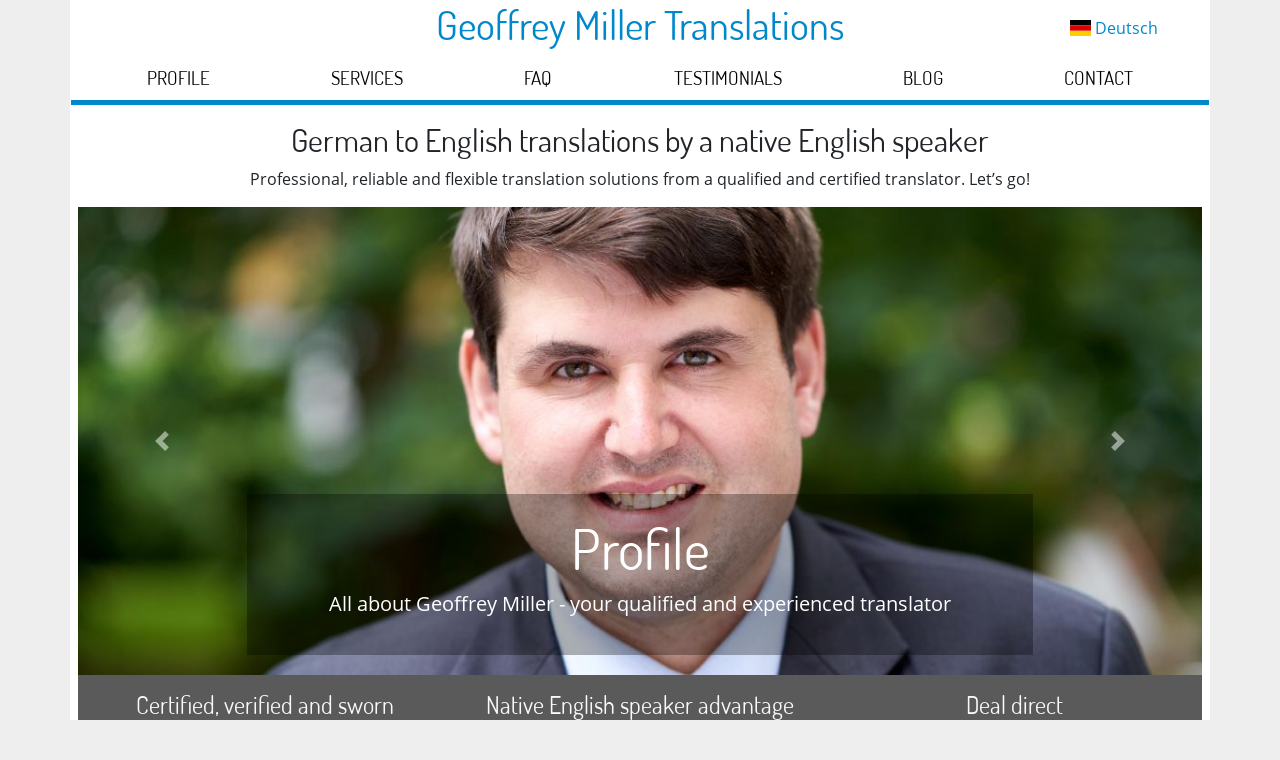

--- FILE ---
content_type: text/html; charset=UTF-8
request_url: https://www.geoffreymiller.de/
body_size: 5528
content:
<!DOCTYPE html>
<html lang="en">
<head>
	<meta name="generator" content="Hugo 0.58.2" />
    
    <meta charset="utf-8">
    <meta name="viewport" content="width=device-width, initial-scale=1, shrink-to-fit=no">

    <title>Geoffrey Miller Translations: Home</title>
    <meta name="description" content="German to English translations by a native English speaker.">
    <meta property="og:title" content="Home - Geoffrey Miller Translations" />
    <meta property="og:url" content="https://www.geoffreymiller.de/" />
    
    <meta property="og:description" content="German to English translations by a native English speaker.">
    
    <meta property="og:type" content="article" />
    <meta property="og:locale" content="en_GB" />
    <meta name="twitter:card" content="summary" />
    <meta name="twitter:site" content="@GeoffMillerNZ" />
    <meta name="twitter:creator" content="@GeoffMillerNZ" />
    
    
    
    
    
    

    


    
    <meta property="og:image" content="https://www.geoffreymiller.de/profile/feature_hu1351319250adc90564c1c0fb4feed0ba_4929054_600x600_fill_q75_box_center.jpg"/>
    <meta property="og:image:width" content="600"/>
    <meta property="og:image:width" content="600"/>

    <link rel="apple-touch-icon" sizes="180x180" href="/apple-touch-icon.png">
    <link rel="icon" type="image/png" sizes="32x32" href="/favicon-32x32.png">
    <link rel="icon" type="image/png" sizes="16x16" href="/favicon-16x16.png">
    <link rel="manifest" href="/site.webmanifest">

    <link rel="alternate" type="application/rss+xml" href="/index.xml" title="Geoffrey Miller Translations" />
    
    <link rel="stylesheet" href="https://cdnjs.cloudflare.com/ajax/libs/twitter-bootstrap/4.3.1/css/bootstrap.min.css" integrity="sha256-YLGeXaapI0/5IgZopewRJcFXomhRMlYYjugPLSyNjTY=" crossorigin="anonymous" />
	
	<style>
         
        @font-face {
            font-family: 'Dosis';
            font-style: normal;
            font-weight: 400;
            font-display: swap;
            src: local('Dosis Regular'),
            url("https://d33wubrfki0l68.cloudfront.net/b8cca45b16f125569819a0b609232632e20f684f/91e3c/fonts/dosis-v12-latin-regular.woff2") format('woff2'),  
            url("https://d33wubrfki0l68.cloudfront.net/5937a17a82494f7f845ba6ed3e8532601600fadc/aad6d/fonts/dosis-v12-latin-regular.woff") format('woff');  
        }
         
        @font-face {
            font-family: 'Open Sans';
            font-style: normal;
            font-weight: 400;
            font-display: swap;
            src: local('Open Sans Regular'), local('OpenSans-Regular'),
            url("https://d33wubrfki0l68.cloudfront.net/600db9374e47e4f73a59ccc0a99bcc42f4a3e02a/e9836/fonts/open-sans-v17-latin-regular.woff2") format('woff2'),  
            url("https://d33wubrfki0l68.cloudfront.net/8033a128504f11145ea791e481e3cf79dcd290e2/e9184/fonts/open-sans-v17-latin-regular.woff") format('woff');  
        }
    </style>
    <style>
		body {
			font-family: 'Open Sans', sans-serif;
			background-color: #eee;
		}
		
		.nav-link, h1, h2, h3, h4, h5, h6 {
			font-family: 'Dosis', sans-serif;
		}
		
		.title {
			text-align: center;
			padding: 0;
		}
		
		a, .nav-item.active .nav-link, .nav-link:hover {
			color: #08c;
		}
		
		.btn-primary {
			background-color: #08c;
		}
		
		.btn-primary:hover {
			background-color: #006FB3;
		}

        .nav-link {
            color: black;
        }

        .nav {
            text-transform: uppercase;
            font-size: 1.2rem;
        }
		
		.row.content {
			border-top: 5px #08c solid;
			padding-top: 1rem;
		}

        .container {
            padding-left: 1em;
            padding-right: 1em;
            background-color: white;
        }
		
		.language-switcher {
			margin: 0;
		}

        a:hover {
            color: #d83f39;
        }

        .footer * {
            vertical-align: sub;
        }
        
        body section {
            margin-bottom: 2em;
        }
        
        form {
            margin-bottom: 2em;
        }
		
		.social-icons a {
			height: 89px;
			display: inline-block;
			margin-right: 10px;
		}
		
		.external-icons {
			text-align: center;
		}
        
        .memberships div {
            display: inline-block;
            margin-right: 1em;
        }
		
		.bdu img {
			max-width: 320px;
		}
        
        .nzsti img {
            max-height: 89px;
        }
		
		.social-icons svg {
			height: 100%;
			
		}
		
		ul.language-switcher {
			padding: 0;
		}
		
		ul.language-switcher li {
			display: inline-block;
		}
		
		.flag-icon {
		  background-size: contain;
		  background-position: 50%;
		  background-repeat: no-repeat;
		  position: relative;
		  display: inline-block;
		  width: 1.33333333em;
		  line-height: 1em;
		}
		.flag-icon:before {
		  content: "\00a0";
		}
		
		.flag-icon-de {
		  background-image: url('data:image/svg+xml;utf8,%3Csvg%20xmlns%3D%22http%3A%2F%2Fwww.w3.org%2F2000%2Fsvg%22%20width%3D%22640%22%20height%3D%22480%22%3E%3Cpath%20fill%3D%22%23ffce00%22%20d%3D%22M0%20320h640v160H0z%22%2F%3E%3Cpath%20d%3D%22M0%200h640v160H0z%22%2F%3E%3Cpath%20fill%3D%22%23d00%22%20d%3D%22M0%20160h640v160H0z%22%2F%3E%3C%2Fsvg%3E');
		}
		
		.flag-icon-en {
		  background-image: url('data:image/svg+xml;utf8,%3Csvg%20xmlns%3D%22http%3A%2F%2Fwww.w3.org%2F2000%2Fsvg%22%20width%3D%22640%22%20height%3D%22480%22%3E%3Cdefs%3E%3CclipPath%20id%3D%22a%22%3E%3Cpath%20fill-opacity%3D%22.7%22%20d%3D%22M-85.3%200h682.6v512H-85.3z%22%2F%3E%3C%2FclipPath%3E%3C%2Fdefs%3E%3Cg%20clip-path%3D%22url(%23a)%22%20transform%3D%22translate(80)%20scale(.94)%22%3E%3Cg%20stroke-width%3D%221pt%22%3E%3Cpath%20fill%3D%22%23006%22%20d%3D%22M-256%200H768v512H-256z%22%2F%3E%3Cpath%20fill%3D%22%23fff%22%20d%3D%22M-256%200v57.2L653.5%20512H768v-57.2L-141.5%200H-256zM768%200v57.2L-141.5%20512H-256v-57.2L653.5%200H768z%22%2F%3E%3Cpath%20fill%3D%22%23fff%22%20d%3D%22M170.7%200v512h170.6V0H170.7zM-256%20170.7v170.6H768V170.7H-256z%22%2F%3E%3Cpath%20fill%3D%22%23c00%22%20d%3D%22M-256%20204.8v102.4H768V204.8H-256zM204.8%200v512h102.4V0H204.8zM-256%20512L85.3%20341.3h76.4L-179.7%20512H-256zm0-512L85.3%20170.7H9L-256%2038.2V0zm606.4%20170.7L691.7%200H768L426.7%20170.7h-76.3zM768%20512L426.7%20341.3H503l265%20132.5V512z%22%2F%3E%3C%2Fg%3E%3C%2Fg%3E%3C%2Fsvg%3E');
		}
		
		.thumbnail {
			text-align: center;
		}
		
		.row.jumbo img {
			height: 250px;
			max-width: 250px;
			object-fit: cover;
		}
		
		.copyright {
			text-align: right;
			font-size: 0.8rem;
		}
		
		.text-invert{
            background-color: #5a5a5a !important;
            color: #fafafa !important;
        }
        
        .jumbo-footer {
            padding-top: 1rem;
            margin-bottom: 0.5rem;
        }
        
        .jumbo-footer, .carousel {
			margin-left: -0.5em;
			margin-right: -0.5em;
		}
		
		.jumbo-footer h4 {
			text-align: center;
		}

        .carousel-caption {
            background-color: rgba(0, 0, 0, .3)
        }
        
        @media only screen and (max-width : 475px) {
            .carousel-caption {
                position: relative;
                left: 0;
                top: 0;
                
                margin-bottom: 20px;
                z-index: 0;

                
                background-color: #5a5a5a !important;
                color: #fafafa !important;
            }
            
            .carousel-caption h2 {
                font-size: 2rem;
            }
            
            .carousel-caption p.lead {
                font-size: 1rem;
            }
        }
    </style>
</head>
<body>
<div class="container">
    <div class="row header text-center">
		<div class="col-md-2">
			
		</div>
        <div class="col-12 col-md-8 title text-center">
            <h1><a href="/">Geoffrey Miller Translations</a></h1>
        </div>
		<div class="col-12 col-md-2 align-self-center">
			<ul class="language-switcher">
			
				<li><a href="/de/"><span class="flag-icon flag-icon-de"></span> Deutsch</a></li>
			
			</ul>
		</div>
    </div>
    <div class="row nav">
        <div class="col-12">
			<ul class="nav nav-pills nav-fill"><li class="nav-item ">
					<a class="nav-link" href="/profile/">Profile</a>
				</li><li class="nav-item ">
					<a class="nav-link" href="/services/">Services</a>
				</li><li class="nav-item ">
					<a class="nav-link" href="/faq/">FAQ</a>
				</li><li class="nav-item ">
					<a class="nav-link" href="/testimonials/">Testimonials</a>
				</li><li class="nav-item ">
					<a class="nav-link" href="/blog/">Blog</a>
				</li><li class="nav-item ">
					<a class="nav-link" href="/contact/">Contact</a>
				</li>
			</ul>
        </div>
    </div>
    <div class="row content">
        <div class="col-md-12">
            
	<div style="text-align: center">
	

<h2 id="german-to-english-translations-by-a-native-english-speaker">German to English translations by a native English speaker</h2>

<p>Professional, reliable and flexible translation solutions from a qualified and certified translator. Let&rsquo;s go!</p>

	</div>
<div class="row">
	<div class="col-md-12 no-gutters">
<div id="frontCarousel" class="carousel slide" data-ride="carousel">
	<div class="carousel-inner">
	
		
			
			
			
			<div class="carousel-item active">
				<a href="/profile/">
				<img srcset="https://d33wubrfki0l68.cloudfront.net/5c342aa6497c5804ade6780dbb58bd8b1f595bc3/86eb8/profile/feature_hu1351319250adc90564c1c0fb4feed0ba_4929054_400x300_fill_q75_box_center.jpg 400w, https://d33wubrfki0l68.cloudfront.net/5a6c234ef8a98a9a55a490008f68854a451a2b06/a217d/profile/feature_hu1351319250adc90564c1c0fb4feed0ba_4929054_800x300_fill_q75_box_center.jpg 800w, https://d33wubrfki0l68.cloudfront.net/fab01d45f4e05ea286a770e76cfff98f4f9b3435/aa476/profile/feature_hu1351319250adc90564c1c0fb4feed0ba_4929054_1200x500_fill_q75_box_center.jpg 1200w" alt="Profile" class="d-block w-100">
				<div class="carousel-caption d-md-block">
					<h2 class="display-4">Profile</h2>
					<p class="lead">All about Geoffrey Miller - your qualified and experienced translator</p>
				</div>
				</a>
			</div>
		
			
			
			
			<div class="carousel-item ">
				<a href="/services/">
				<img srcset="https://d33wubrfki0l68.cloudfront.net/0ec3efb7e1ff3a36c82228698c710ee1d8bb28d2/a2cf7/services/feature_hu3d03a01dcc18bc5be0e67db3d8d209a6_3156473_400x300_fill_q75_box_center.jpg 400w, https://d33wubrfki0l68.cloudfront.net/93e1a47d0aef16206c6d36258c0a4fca70935984/d298c/services/feature_hu3d03a01dcc18bc5be0e67db3d8d209a6_3156473_800x300_fill_q75_box_center.jpg 800w, https://d33wubrfki0l68.cloudfront.net/6fd2bc8a684959cf445b7f88de4c5eccd7da3991/2f855/services/feature_hu3d03a01dcc18bc5be0e67db3d8d209a6_3156473_1200x500_fill_q75_box_center.jpg 1200w" alt="Services" class="d-block w-100">
				<div class="carousel-caption d-md-block">
					<h2 class="display-4">Services</h2>
					<p class="lead">Professional solutions for your German-English translation needs</p>
				</div>
				</a>
			</div>
		
			
			
			
			<div class="carousel-item ">
				<a href="/faq/">
				<img srcset="https://d33wubrfki0l68.cloudfront.net/8f04c3f37e1c11a33a320247a0f33a14bb2a68a7/f89da/faq/feature_hu3d03a01dcc18bc5be0e67db3d8d209a6_1495449_400x300_fill_q75_box_center.jpg 400w, https://d33wubrfki0l68.cloudfront.net/ea6d60bfc1fc2596dccbd9a972b5c686a17bcc01/d0b54/faq/feature_hu3d03a01dcc18bc5be0e67db3d8d209a6_1495449_800x300_fill_q75_box_center.jpg 800w, https://d33wubrfki0l68.cloudfront.net/cb02cfc0e03e0c40548f7e7c59c5a3ba3ccf5d86/e4188/faq/feature_hu3d03a01dcc18bc5be0e67db3d8d209a6_1495449_1200x500_fill_q75_box_center.jpg 1200w" alt="FAQ" class="d-block w-100">
				<div class="carousel-caption d-md-block">
					<h2 class="display-4">FAQ</h2>
					<p class="lead">How does the translation process work?</p>
				</div>
				</a>
			</div>
		
			
			
			
			<div class="carousel-item ">
				<a href="/testimonials/">
				<img srcset="https://d33wubrfki0l68.cloudfront.net/91a63e39423ff4635f1cee4c0bc9920b97fac0f7/f9f18/testimonials/feature_hu3d03a01dcc18bc5be0e67db3d8d209a6_1414614_400x300_fill_q75_box_center.jpg 400w, https://d33wubrfki0l68.cloudfront.net/3558bdced6a391364a06736d6132383ac70637e2/43eb9/testimonials/feature_hu3d03a01dcc18bc5be0e67db3d8d209a6_1414614_800x300_fill_q75_box_center.jpg 800w, https://d33wubrfki0l68.cloudfront.net/a0192ede1005bd9f82379445189740ac6ceeee39/69591/testimonials/feature_hu3d03a01dcc18bc5be0e67db3d8d209a6_1414614_1200x500_fill_q75_box_center.jpg 1200w" alt="Testimonials" class="d-block w-100">
				<div class="carousel-caption d-md-block">
					<h2 class="display-4">Testimonials</h2>
					<p class="lead">What do my customers say about me?</p>
				</div>
				</a>
			</div>
		
			
			
			
			<div class="carousel-item ">
				<a href="/blog/">
				<img srcset="https://d33wubrfki0l68.cloudfront.net/478b33baa60416cdcd0014d972262d126653875e/f3fd5/blog/feature_hu3d03a01dcc18bc5be0e67db3d8d209a6_3220145_400x300_fill_q75_box_center.jpg 400w, https://d33wubrfki0l68.cloudfront.net/1e8428c6927075a4de7c3107119272f90d3ab648/f4905/blog/feature_hu3d03a01dcc18bc5be0e67db3d8d209a6_3220145_800x300_fill_q75_box_center.jpg 800w, https://d33wubrfki0l68.cloudfront.net/fcda761460ca20f0b4bbd98be3142f174013dc81/d1996/blog/feature_hu3d03a01dcc18bc5be0e67db3d8d209a6_3220145_1200x500_fill_q75_box_center.jpg 1200w" alt="Blog" class="d-block w-100">
				<div class="carousel-caption d-md-block">
					<h2 class="display-4">Blog</h2>
					<p class="lead">The latest from the world of translation</p>
				</div>
				</a>
			</div>
		
			
			
			
			<div class="carousel-item ">
				<a href="/contact/">
				<img srcset="https://d33wubrfki0l68.cloudfront.net/7c81474c9f5d68ac1bf9b8862441a3a6528bc24e/9856f/contact/feature_hu3d03a01dcc18bc5be0e67db3d8d209a6_1390314_400x300_fill_q75_box_center.jpg 400w, https://d33wubrfki0l68.cloudfront.net/3480cc020aa94bafbb65cd73004ef6fdafbfea09/a924e/contact/feature_hu3d03a01dcc18bc5be0e67db3d8d209a6_1390314_800x300_fill_q75_box_center.jpg 800w, https://d33wubrfki0l68.cloudfront.net/ab7475afa8980dffc658eef6bcc69618403ce287/4dbb6/contact/feature_hu3d03a01dcc18bc5be0e67db3d8d209a6_1390314_1200x500_fill_q75_box_center.jpg 1200w" alt="Contact" class="d-block w-100">
				<div class="carousel-caption d-md-block">
					<h2 class="display-4">Contact</h2>
					<p class="lead">Contact me with questions or for a free, no-obligation quote</p>
				</div>
				</a>
			</div>
	</div>
	<a class="carousel-control-prev" href="#frontCarousel" role="button" data-slide="prev">
		<span class="carousel-control-prev-icon" aria-hidden="true"></span>
		<span class="sr-only">Previous</span>
	</a>
	<a class="carousel-control-next" href="#frontCarousel" role="button" data-slide="next">
		<span class="carousel-control-next-icon" aria-hidden="true"></span>
		<span class="sr-only">Next</span>
	</a>
</div></div>
</div>


<script src="https://cdnjs.cloudflare.com/ajax/libs/jquery/3.3.1/jquery.slim.min.js" integrity="sha256-3edrmyuQ0w65f8gfBsqowzjJe2iM6n0nKciPUp8y+7E=" crossorigin="anonymous"></script>
<script src="https://cdnjs.cloudflare.com/ajax/libs/twitter-bootstrap/4.3.1/js/bootstrap.min.js" integrity="sha256-CjSoeELFOcH0/uxWu6mC/Vlrc1AARqbm/jiiImDGV3s=" crossorigin="anonymous"></script>

        </div>
            
    </div>
	<div class="row jumbo-footer text-invert"><div class="col-md-4">
		

<h4 id="certified-verified-and-sworn">Certified, verified and sworn</h4>

<p>I hold both German and British translation qualifications and am also a sworn translator in Germany (Rhineland-Palatinate) for certified translations.</p>

	</div><div class="col-md-4">
		

<h4 id="native-english-speaker-advantage">Native English speaker advantage</h4>

<p>You want your documents to sound natural. I&rsquo;m a native English speaker - with years of experience in the translation industry.</p>

	</div><div class="col-md-4">
		

<h4 id="deal-direct">Deal direct</h4>

<p>I&rsquo;m your translator. No agency, no middle-man, no hidden fees.</p>

	</div>
</div>
<div class="row justify-content-between no-gutters external-icons">
	<div class="col-12 col-md-auto memberships">
		<div class="nzsti">
			
<figure>
    <a href="https://www.nzsti.org/"><img src="https://d33wubrfki0l68.cloudfront.net/a97eabb760a3a9f7b63c25f199bfbb6f03d59ab1/542fe/footer/nzsti/nzsti.png" alt="" width=""/></a>
</figure>

		</div>
		<div class="bdu">
			
<figure>
    <a href="http://members.bdue.de/Geoffrey-Miller"><img src="https://d33wubrfki0l68.cloudfront.net/3213cdae5e3bfc7dbd16617954c836554b8509b2/88069/footer/bdu/bdu-en.svg" alt="" width=""/></a>
</figure>

		</div>
	</div>
	<div class="col-12 col-md-auto social-icons">
		<a class="facebook" title="Facebook" href="https://www.facebook.com/GeoffreyMillerTranslations/">
			<svg xmlns="http://www.w3.org/2000/svg" viewBox="0 0 1536 1536"><path d="M1365.333 682.667C1365.333 305.64 1059.693 0 682.667 0 305.64 0 0 305.64 0 682.667c0 340.738 249.641 623.16 576 674.373V880H402.667V682.667H576v-150.4c0-171.094 101.917-265.6 257.853-265.6 74.69 0 152.814 13.333 152.814 13.333v168h-86.083c-84.804 0-111.25 52.623-111.25 106.61v128.057h189.333L948.4 880H789.333v477.04c326.359-51.213 576-333.635 576-674.373" fill="#1877f2"/><path d="M948.4 880l30.267-197.333H789.333V554.609C789.333 500.623 815.78 448 900.584 448h86.083V280s-78.124-13.333-152.814-13.333c-155.936 0-257.853 94.506-257.853 265.6v150.4H402.667V880H576v477.04a687.805 687.805 0 0 0 106.667 8.293c36.288 0 71.91-2.84 106.666-8.293V880H948.4" fill="#fff"/></svg>
		</a>
	<a class="linked-in" title="LinkedIn" href="https://www.linkedin.com/company/geoffrey-miller-translations">
		<svg xmlns="http://www.w3.org/2000/svg" viewBox="0 0 48 56.347"><path d="M44.445 0H3.54C1.588 0 0 1.55 0 3.458v41.078C0 46.448 1.588 48 3.54 48h40.905C46.401 48 48 46.448 48 44.536V3.458C48 1.55 46.401 0 44.445 0" fill="#0977b6"/><path d="M10.677 6.608a4.128 4.128 0 1 1-.004 8.256 4.128 4.128 0 0 1 .004-8.256M7.112 17.995h7.126v22.906H7.112V17.995M18.706 17.995h6.824v3.13h.098c.949-1.802 3.271-3.7 6.736-3.7 7.202 0 8.534 4.743 8.534 10.912V40.9h-7.112V29.763c0-2.656-.052-6.074-3.7-6.074-3.705 0-4.27 2.893-4.27 5.881v11.331h-7.11V17.995" fill="#fff"/><path d="M50.044 38.031h.92v2.87h.502v-2.87h.918v-.5h-2.34v.5M55.64 37.531l-.984 2.474-.983-2.474h-.712v3.37h.497v-2.564l1.032 2.564h.333l1.03-2.564v2.564h.499v-3.37h-.712" fill="#231f20"/></svg>
	</a>
	<a class="xing" title="Xing" href="https://www.xing.com/companies/geoffreymillertranslations">
		<svg xmlns="http://www.w3.org/2000/svg" viewBox="426.896 102.499 170.207 200"><path d="M442.394 142c-1.736 0-3.197.61-3.934 1.803-.76 1.231-.645 2.818.166 4.424l19.503 33.761c.033.064.033.105 0 .164l-30.648 54.084c-.799 1.592-.76 3.191 0 4.425.736 1.187 2.033 1.966 3.771 1.966h28.844c4.312 0 6.393-2.91 7.867-5.57 0 0 29.973-53.01 31.14-55.068-.118-.19-19.83-34.58-19.83-34.58-1.439-2.557-3.606-5.41-8.03-5.41h-28.849z" fill="#005a5f"/><path d="M563.574 102.501c-4.309 0-6.176 2.714-7.723 5.494 0 0-62.14 110.2-64.188 113.818.105.196 40.984 75.191 40.984 75.191 1.432 2.558 3.641 5.494 8.06 5.494h28.81c1.738 0 3.096-.654 3.828-1.843.77-1.23.748-2.857-.059-4.458l-40.664-74.295a.167.167 0 0 1 0-.189l63.863-112.92c.803-1.594.82-3.22.061-4.452-.736-1.188-2.098-1.843-3.836-1.843h-29.139v.002h.003z" fill="#d4d600"/></svg>
	</a>
	</div>
</div>
<div class="row">
	<div class="col-12 copyright">
		&copy; 2022 Geoffrey Miller Translations. All Rights Reserved.
	</div>
	<div class="col-12 copyright">
		<a href="/legal-information/">Legal information</a>. 
		<a href="/photo-credits/">Photo credits</a>. 
		<a href="/privacy/">Privacy</a>. 
	</div>
</div>

</div>
</body>
</html>

--- FILE ---
content_type: image/svg+xml
request_url: https://d33wubrfki0l68.cloudfront.net/3213cdae5e3bfc7dbd16617954c836554b8509b2/88069/footer/bdu/bdu-en.svg
body_size: 6629
content:
<svg xmlns="http://www.w3.org/2000/svg" width="369.869" height="89.227"><path fill-rule="evenodd" clip-rule="evenodd" fill="#FFF" d="M99.439 18.103h270.43v55.202H93.637l.03-.28z"/><path fill="#4B4F54" d="M116.143 40.736l-3.248-9.357h-.063c.09 1.392.13 2.694.13 3.91v5.447h-1.66V29.533h2.581l3.113 8.912h.044l3.203-8.912h2.589v11.203h-1.76v-5.542c0-.556.013-1.28.042-2.175.026-.895.053-1.436.073-1.624h-.062l-3.363 9.34h-1.619zM128.96 33.471c-.573 0-1.03.18-1.376.544-.345.363-.55.894-.617 1.59h3.844c-.01-.7-.178-1.232-.505-1.592-.327-.362-.777-.542-1.347-.542m.33 7.422c-1.318 0-2.349-.385-3.091-1.154s-1.114-1.83-1.114-3.18c0-1.383.345-2.474 1.033-3.266.69-.792 1.637-1.187 2.842-1.187 1.117 0 2.001.34 2.65 1.02s.972 1.616.972 2.809v.972h-5.643c.023.822.246 1.454.664 1.896.421.442 1.01.662 1.77.662.5 0 .965-.048 1.397-.142.431-.094.897-.25 1.391-.47v1.464a5.51 5.51 0 0 1-1.333.445c-.448.086-.963.13-1.538.13zM141.768 40.736h-1.807V35.51c0-.649-.123-1.133-.369-1.451-.243-.32-.628-.48-1.148-.48-.695 0-1.203.226-1.527.678-.324.452-.486 1.206-.486 2.257v4.22h-1.802v-8.472h1.41l.253 1.109h.091a2.343 2.343 0 0 1 1.023-.936c.448-.22.939-.33 1.475-.33 1.302 0 2.165.445 2.589 1.333h.123a2.603 2.603 0 0 1 1.056-.98c.455-.235.976-.353 1.564-.353 1.012 0 1.747.256 2.21.766s.693 1.29.693 2.338v5.526h-1.8V35.51c0-.649-.125-1.133-.37-1.451-.25-.32-.633-.48-1.154-.48-.7 0-1.213.218-1.538.655-.324.436-.486 1.108-.486 2.01v4.49zM153.492 33.58c-.728 0-1.248.215-1.567.642-.319.425-.484 1.14-.494 2.139v.123c0 1.033.162 1.778.488 2.24.328.464.86.693 1.601.693.638 0 1.122-.253 1.451-.758.33-.504.495-1.237.495-2.191 0-1.925-.66-2.887-1.974-2.887m.465-1.475c1.06 0 1.883.385 2.471 1.15.591.767.884 1.842.884 3.228 0 1.39-.298 2.474-.895 3.247-.598.774-1.427 1.162-2.489 1.162-1.072 0-1.907-.388-2.497-1.159h-.123l-.33 1.002h-1.35V28.81h1.803v2.835c0 .209-.01.523-.032.936s-.036.677-.047.79h.079c.57-.845 1.414-1.266 2.526-1.266zM162.774 33.471c-.572 0-1.03.18-1.375.544-.345.363-.549.894-.617 1.59h3.844c-.01-.7-.177-1.232-.504-1.592-.328-.362-.777-.542-1.348-.542m.33 7.422c-1.318 0-2.348-.385-3.09-1.154s-1.115-1.83-1.115-3.18c0-1.383.346-2.474 1.033-3.266.69-.792 1.637-1.187 2.842-1.187 1.118 0 2.001.34 2.65 1.02s.972 1.616.972 2.809v.972h-5.643c.024.822.246 1.454.664 1.896.421.442 1.01.662 1.771.662.5 0 .965-.048 1.396-.142.432-.094.897-.25 1.392-.47v1.464c-.44.21-.884.359-1.334.445-.447.086-.962.13-1.538.13zM172.74 32.106c.364 0 .662.026.898.076l-.178 1.679a3.426 3.426 0 0 0-.795-.092c-.72 0-1.303.235-1.75.704-.447.47-.669 1.082-.669 1.833v4.43h-1.802v-8.473h1.41l.238 1.49h.091a3.36 3.36 0 0 1 1.098-1.202 2.619 2.619 0 0 1 1.46-.445M180.635 36.484c0 1.955.722 2.933 2.168 2.933 1.433 0 2.148-.978 2.148-2.933 0-1.936-.72-2.903-2.16-2.903-.76 0-1.306.251-1.645.75s-.51 1.219-.51 2.153m6.168 0c0 1.386-.355 2.466-1.064 3.242-.711.777-1.7 1.167-2.966 1.167-.792 0-1.492-.178-2.1-.537a3.532 3.532 0 0 1-1.403-1.543c-.328-.669-.49-1.445-.49-2.33 0-1.375.353-2.447 1.057-3.219.706-.77 1.7-1.158 2.98-1.158 1.227 0 2.198.395 2.914 1.185.714.79 1.072 1.854 1.072 3.193zM193.125 33.628h-2.069v7.108h-1.81v-7.108h-1.393v-.845l1.394-.552v-.551c0-1 .235-1.742.706-2.223.468-.484 1.187-.725 2.152-.725a5.77 5.77 0 0 1 1.87.314l-.475 1.36a4.144 4.144 0 0 0-1.272-.215c-.408 0-.706.126-.895.38-.185.254-.277.633-.277 1.14v.552h2.069v1.365zM200.665 35.652v3.546h1.942c.767 0 1.345-.146 1.736-.44.39-.295.586-.758.586-1.39 0-.583-.201-1.015-.598-1.295s-1.001-.421-1.815-.421h-1.851zm0-1.49h1.76c.765 0 1.325-.121 1.675-.364.354-.243.528-.654.528-1.235 0-.525-.187-.907-.569-1.14-.38-.235-.983-.353-1.81-.353h-1.584v3.092zm-1.834-4.63h3.324c1.543 0 2.657.226 3.345.676s1.03 1.16 1.03 2.13c0 .655-.167 1.199-.505 1.633-.337.433-.823.708-1.456.82v.076c.787.15 1.364.442 1.736.88.368.436.554 1.027.554 1.772 0 1.004-.35 1.794-1.054 2.361-.7.57-1.679.856-2.929.856h-4.045V29.533zM214.979 40.736l-.254-1.109h-.09a2.552 2.552 0 0 1-1.071.928c-.463.225-.99.338-1.582.338-1.027 0-1.794-.257-2.3-.767-.506-.51-.76-1.284-.76-2.322v-5.54h1.816v5.224c0 .648.133 1.135.4 1.459.264.324.682.487 1.25.487.755 0 1.313-.226 1.665-.678.356-.452.533-1.21.533-2.272v-4.22h1.81v8.472h-1.417zM226.417 40.736h-1.806v-5.21c0-.653-.134-1.14-.396-1.462-.263-.321-.682-.483-1.255-.483-.76 0-1.318.225-1.67.675-.354.45-.529 1.202-.529 2.259v4.22h-1.802v-8.472h1.41l.254 1.109h.091c.256-.406.62-.717 1.088-.936.47-.22.993-.33 1.564-.33 2.034 0 3.051 1.036 3.051 3.104v5.526zM232.26 39.434c.742 0 1.28-.21 1.615-.625.337-.416.513-1.091.524-2.027v-.251c0-1.067-.176-1.826-.524-2.275-.345-.45-.89-.675-1.63-.675-.634 0-1.12.256-1.463.769-.343.515-.513 1.244-.513 2.196 0 .94.165 1.656.497 2.147.332.495.83.74 1.493.74m-.481 1.46c-1.056 0-1.883-.385-2.474-1.151-.594-.766-.888-1.841-.888-3.227 0-1.391.3-2.474.899-3.248s1.43-1.161 2.492-1.161c1.114 0 1.961.41 2.544 1.234h.092c-.086-.607-.131-1.088-.131-1.44V28.81h1.81v11.925h-1.41l-.313-1.109h-.087c-.575.845-1.42 1.266-2.534 1.266zM242.066 33.471c-.573 0-1.03.18-1.376.544-.345.363-.549.894-.617 1.59h3.844c-.01-.7-.177-1.232-.504-1.592-.328-.362-.778-.542-1.347-.542m.329 7.422c-1.317 0-2.349-.385-3.09-1.154-.744-.768-1.115-1.83-1.115-3.18 0-1.383.346-2.474 1.033-3.266.69-.792 1.637-1.187 2.843-1.187 1.116 0 2 .34 2.65 1.02.647.68.971 1.616.971 2.809v.972h-5.643c.024.822.246 1.454.664 1.896.421.442 1.01.662 1.771.662.499 0 .965-.048 1.396-.142.432-.094.897-.25 1.391-.47v1.464c-.44.21-.884.359-1.333.445-.447.086-.963.13-1.538.13zM253.431 38.325c0 .826-.3 1.461-.905 1.903-.602.442-1.467.665-2.589.665-1.13 0-2.037-.173-2.723-.516v-1.556c.997.46 1.925.69 2.784.69 1.108 0 1.663-.334 1.663-1.003a.793.793 0 0 0-.184-.536c-.122-.144-.324-.29-.606-.445-.28-.154-.672-.327-1.172-.523-.976-.377-1.637-.756-1.983-1.132-.344-.38-.517-.871-.517-1.473 0-.727.293-1.289.879-1.691.586-.4 1.38-.602 2.387-.602.996 0 1.938.202 2.827.607l-.584 1.357c-.912-.38-1.68-.568-2.305-.568-.95 0-1.426.27-1.426.811 0 .267.123.492.372.675.248.185.79.44 1.621.76.7.27 1.208.519 1.525.743.316.225.551.484.706.78.154.292.23.643.23 1.054M257.303 40.736l-3.216-8.473h1.9l1.721 4.926c.3.827.477 1.497.537 2.006h.063c.044-.366.225-1.035.536-2.006l1.723-4.926h1.914l-3.231 8.473h-1.947zM267.141 33.471c-.572 0-1.03.18-1.375.544-.346.363-.55.894-.617 1.59h3.844c-.01-.7-.178-1.232-.505-1.592-.326-.362-.777-.542-1.347-.542m.33 7.422c-1.318 0-2.348-.385-3.09-1.154-.744-.768-1.115-1.83-1.115-3.18 0-1.383.345-2.474 1.033-3.266.69-.792 1.637-1.187 2.842-1.187 1.117 0 2.001.34 2.65 1.02s.972 1.616.972 2.809v.972h-5.643c.024.822.246 1.454.665 1.896.42.442 1.008.662 1.77.662.5 0 .965-.048 1.396-.142a7.24 7.24 0 0 0 1.391-.47v1.464c-.44.21-.884.359-1.334.445-.446.086-.962.13-1.537.13zM277.108 32.106c.363 0 .661.026.896.076l-.177 1.679a3.426 3.426 0 0 0-.795-.092c-.719 0-1.303.235-1.75.704-.447.47-.67 1.082-.67 1.833v4.43h-1.801v-8.473h1.41l.237 1.49h.092c.28-.504.649-.907 1.098-1.202.453-.296.94-.445 1.46-.445M283.439 33.58c-.728 0-1.248.215-1.566.642-.32.425-.485 1.14-.496 2.139v.123c0 1.033.164 1.778.49 2.24.327.464.86.693 1.6.693.638 0 1.122-.253 1.451-.758.33-.504.495-1.237.495-2.191 0-1.925-.659-2.887-1.974-2.887m.465-1.475c1.06 0 1.883.385 2.471 1.15.591.767.884 1.842.884 3.228 0 1.39-.298 2.474-.894 3.247-.599.774-1.428 1.162-2.49 1.162-1.072 0-1.906-.388-2.498-1.159h-.122l-.33 1.002h-1.35V28.81h1.802v2.835c0 .209-.01.523-.03.936-.021.413-.037.677-.048.79h.078c.57-.845 1.415-1.266 2.527-1.266zM291.971 39.512c.654 0 1.18-.183 1.574-.55.396-.365.594-.878.594-1.537v-.737l-1.088.046c-.846.03-1.464.173-1.848.427-.387.251-.581.64-.581 1.16 0 .38.113.673.337.88s.563.31 1.012.31m2.68 1.225l-.36-1.177h-.06c-.408.515-.818.868-1.234 1.054-.414.185-.945.28-1.593.28-.831 0-1.483-.226-1.948-.675-.468-.45-.702-1.085-.702-1.909 0-.873.326-1.533.974-1.977.648-.445 1.637-.688 2.963-.727l1.464-.047v-.453c0-.541-.128-.946-.38-1.215-.253-.27-.646-.403-1.176-.403-.434 0-.85.063-1.247.19-.4.129-.782.28-1.151.453l-.58-1.287a6.2 6.2 0 0 1 1.508-.549 6.92 6.92 0 0 1 1.545-.188c1.08 0 1.894.235 2.44.706.55.468.824 1.208.824 2.215v5.709h-1.286zM305.91 40.736h-1.807v-5.21c0-.653-.134-1.14-.395-1.462-.264-.321-.683-.483-1.255-.483-.761 0-1.319.225-1.671.675-.354.45-.529 1.202-.529 2.259v4.22h-1.801v-8.472h1.409l.254 1.109h.092c.255-.406.619-.717 1.087-.936.471-.22.994-.33 1.564-.33 2.034 0 3.052 1.036 3.052 3.104v5.526zM311.751 39.434c.744 0 1.282-.21 1.617-.625.337-.416.512-1.091.523-2.027v-.251c0-1.067-.176-1.826-.523-2.275-.345-.45-.89-.675-1.63-.675-.635 0-1.121.256-1.464.769-.343.515-.513 1.244-.513 2.196 0 .94.165 1.656.497 2.147.332.495.83.74 1.493.74m-.481 1.46c-1.056 0-1.883-.385-2.474-1.151-.593-.766-.888-1.841-.888-3.227 0-1.391.3-2.474.9-3.248s1.43-1.161 2.491-1.161c1.115 0 1.961.41 2.544 1.234h.092c-.086-.607-.13-1.088-.13-1.44V28.81h1.809v11.925h-1.41l-.313-1.109h-.087c-.575.845-1.42 1.266-2.534 1.266zM114.449 60.8c.742 0 1.28-.208 1.615-.624.338-.416.513-1.09.523-2.027v-.25c0-1.068-.175-1.827-.523-2.276-.345-.45-.889-.675-1.629-.675-.635 0-1.122.257-1.464.77-.343.514-.513 1.244-.513 2.196 0 .939.165 1.655.497 2.147.333.495.83.74 1.494.74m-.482 1.459c-1.056 0-1.883-.384-2.474-1.15-.593-.767-.889-1.841-.889-3.227 0-1.392.3-2.475.9-3.248.599-.775 1.43-1.161 2.492-1.161 1.114 0 1.962.41 2.545 1.234h.09c-.086-.607-.13-1.088-.13-1.441v-3.088h1.81v11.925h-1.41l-.314-1.11h-.086c-.575.845-1.42 1.266-2.534 1.266zM124.254 54.839c-.572 0-1.03.18-1.375.544s-.549.894-.617 1.59h3.844c-.01-.702-.177-1.232-.504-1.593-.328-.36-.777-.541-1.348-.541m.33 7.42c-1.318 0-2.348-.383-3.09-1.153-.744-.768-1.115-1.83-1.115-3.18 0-1.382.346-2.473 1.033-3.265.69-.793 1.637-1.187 2.842-1.187 1.118 0 2.001.34 2.65 1.02.648.68.972 1.615.972 2.808v.972h-5.643c.024.822.246 1.455.664 1.897.421.441 1.01.661 1.771.661.5 0 .965-.047 1.396-.14a7.32 7.32 0 0 0 1.392-.471v1.464c-.44.21-.884.358-1.334.444-.447.087-.962.13-1.538.13zM134.22 53.474c.364 0 .662.026.898.076l-.178 1.679a3.426 3.426 0 0 0-.795-.092c-.72 0-1.303.235-1.75.703-.447.47-.669 1.083-.669 1.833v4.43h-1.802v-8.472h1.41l.238 1.49h.091c.28-.505.649-.907 1.098-1.203a2.626 2.626 0 0 1 1.46-.444M148.138 56.46c0-2.68-1.253-4.023-3.763-4.023h-1.585v8.128h1.302c2.697 0 4.046-1.367 4.046-4.105m1.93-.065c0 1.848-.513 3.263-1.538 4.242-1.028.977-2.508 1.467-4.438 1.467h-3.132V50.9h3.462c1.784 0 3.17.482 4.16 1.44.992.96 1.486 2.313 1.486 4.055zM153.63 57.852c0 1.956.721 2.933 2.167 2.933 1.433 0 2.147-.977 2.147-2.933 0-1.936-.719-2.904-2.16-2.904-.758 0-1.305.251-1.644.751-.34.5-.51 1.219-.51 2.153m6.168 0c0 1.385-.355 2.465-1.064 3.242-.711.776-1.7 1.166-2.965 1.166-.793 0-1.494-.178-2.1-.536a3.527 3.527 0 0 1-1.404-1.543c-.327-.67-.49-1.446-.49-2.33 0-1.375.353-2.448 1.057-3.22.706-.77 1.7-1.157 2.981-1.157 1.227 0 2.197.394 2.913 1.184.714.79 1.072 1.854 1.072 3.194zM161.867 50.179h1.799v11.925h-1.799zM173.378 62.104h-1.807v-5.226c0-.649-.122-1.132-.368-1.451-.244-.32-.628-.479-1.148-.479-.696 0-1.203.226-1.528.678s-.486 1.205-.486 2.257v4.22h-1.802v-8.472h1.41l.253 1.108h.092c.235-.405.575-.717 1.023-.936s.939-.33 1.474-.33c1.302 0 2.166.445 2.59 1.335h.122a2.605 2.605 0 0 1 1.057-.982c.455-.234.975-.352 1.564-.352 1.011 0 1.746.255 2.21.765.462.511.692 1.29.692 2.34v5.525h-1.799v-5.226c0-.649-.125-1.132-.371-1.451-.249-.32-.633-.479-1.154-.479-.7 0-1.213.217-1.537.655-.324.436-.487 1.108-.487 2.01v4.49zM184.61 54.839c-.572 0-1.03.18-1.375.544s-.55.894-.617 1.59h3.843c-.01-.702-.177-1.232-.504-1.593-.327-.36-.777-.541-1.347-.541m.33 7.42c-1.318 0-2.349-.383-3.091-1.153-.743-.768-1.114-1.83-1.114-3.18 0-1.382.345-2.473 1.033-3.265.69-.793 1.637-1.187 2.842-1.187 1.117 0 2 .34 2.65 1.02.648.68.972 1.615.972 2.808v.972h-5.643c.023.822.245 1.455.664 1.897.421.441 1.01.661 1.77.661.5 0 .966-.047 1.396-.14a7.312 7.312 0 0 0 1.392-.471v1.464c-.44.21-.884.358-1.334.444-.446.087-.962.13-1.537.13zM193.436 60.8c.44 0 .879-.067 1.318-.205v1.36a3.6 3.6 0 0 1-.771.216c-.315.06-.639.089-.976.089-1.705 0-2.557-.9-2.557-2.698v-4.566h-1.158v-.798l1.242-.659.611-1.791h1.111v1.883h2.414v1.365h-2.414v4.534c0 .434.108.753.325.96.217.206.502.31.855.31M202.142 59.692c0 .827-.3 1.462-.905 1.904-.602.442-1.467.664-2.59.664-1.129 0-2.036-.172-2.722-.515v-1.557c.996.461 1.925.692 2.783.692 1.109 0 1.663-.335 1.663-1.005 0-.214-.06-.393-.183-.536s-.324-.29-.606-.444c-.28-.155-.672-.328-1.172-.524-.976-.376-1.637-.756-1.983-1.132-.344-.379-.517-.87-.517-1.472 0-.727.293-1.29.879-1.692.586-.4 1.38-.601 2.387-.601.996 0 1.938.2 2.827.606l-.584 1.358c-.912-.38-1.68-.568-2.305-.568-.95 0-1.426.27-1.426.81 0 .267.123.492.371.675.25.186.79.44 1.622.761.7.27 1.208.518 1.525.743.316.225.551.484.706.779.154.294.23.643.23 1.054M207.5 62.26c-1.282 0-2.254-.374-2.921-1.124-.667-.748-1-1.823-1-3.222 0-1.428.348-2.523 1.046-3.29.697-.766 1.703-1.15 3.021-1.15.895 0 1.697.167 2.414.499l-.544 1.45c-.76-.294-1.389-.444-1.886-.444-1.464 0-2.196.974-2.196 2.92 0 .949.183 1.663.546 2.138.366.479.9.717 1.606.717.8 0 1.559-.198 2.275-.599v1.574c-.321.19-.667.328-1.03.409a6.238 6.238 0 0 1-1.331.122M219.312 62.104h-1.808v-5.21c0-.654-.132-1.14-.394-1.461-.264-.323-.683-.485-1.255-.485-.756 0-1.313.226-1.666.678-.356.452-.533 1.21-.533 2.272v4.206h-1.802V50.179h1.802v3.028c0 .483-.032 1.001-.092 1.553h.115a2.513 2.513 0 0 1 1.023-.95c.436-.224.946-.336 1.529-.336 2.053 0 3.081 1.035 3.081 3.104v5.526zM225.185 54.839c-.572 0-1.03.18-1.375.544-.346.363-.55.894-.617 1.59h3.844c-.011-.702-.178-1.232-.505-1.593-.327-.36-.777-.541-1.347-.541m.33 7.42c-1.318 0-2.348-.383-3.092-1.153-.742-.768-1.114-1.83-1.114-3.18 0-1.382.346-2.473 1.033-3.265.69-.793 1.638-1.187 2.843-1.187 1.117 0 2.001.34 2.65 1.02.648.68.972 1.615.972 2.808v.972h-5.643c.023.822.246 1.455.664 1.897.42.441 1.01.661 1.77.661.5 0 .965-.047 1.397-.14a7.312 7.312 0 0 0 1.391-.471v1.464c-.44.21-.884.358-1.334.444-.447.087-.963.13-1.537.13zM235.15 53.474c.364 0 .663.026.898.076l-.177 1.679a3.426 3.426 0 0 0-.795-.092c-.72 0-1.303.235-1.75.703-.448.47-.67 1.083-.67 1.833v4.43h-1.801v-8.472h1.41l.237 1.49h.091a3.37 3.37 0 0 1 1.099-1.203 2.623 2.623 0 0 1 1.459-.444M247.677 62.104l-.254-1.11h-.091c-.251.395-.607.704-1.07.929s-.991.337-1.582.337c-1.027 0-1.794-.256-2.3-.766-.505-.51-.76-1.284-.76-2.322V53.63h1.816v5.224c0 .649.133 1.135.4 1.46.264.324.682.486 1.25.486.755 0 1.312-.225 1.665-.677.356-.453.534-1.21.534-2.272V53.63h1.81v8.473h-1.418zM259.116 62.104h-1.808v-5.21c0-.654-.133-1.14-.394-1.461-.265-.323-.683-.485-1.255-.485-.762 0-1.319.226-1.672.675-.353.45-.529 1.203-.529 2.26v4.22h-1.801v-8.472h1.41l.253 1.108h.092a2.52 2.52 0 0 1 1.088-.936c.47-.22.994-.33 1.564-.33 2.034 0 3.052 1.036 3.052 3.105v5.526zM264.958 60.8c.742 0 1.28-.208 1.616-.624.337-.416.511-1.09.522-2.027v-.25c0-1.068-.175-1.827-.522-2.276-.346-.45-.89-.675-1.63-.675-.635 0-1.121.257-1.464.77-.343.514-.513 1.244-.513 2.196 0 .939.165 1.655.497 2.147.332.495.828.74 1.494.74m-.482 1.459c-1.057 0-1.883-.384-2.474-1.15-.593-.767-.89-1.841-.89-3.227 0-1.392.302-2.475.901-3.248.599-.775 1.43-1.161 2.492-1.161 1.114 0 1.961.41 2.544 1.234h.092c-.087-.607-.13-1.088-.13-1.441v-3.088h1.809v11.925h-1.41l-.314-1.11h-.086c-.575.845-1.42 1.266-2.534 1.266zM280.603 48.798c0-.317.083-.544.256-.686a.965.965 0 0 1 .625-.209c.27 0 .486.078.651.239.162.156.243.376.243.656 0 .274-.084.494-.25.653a.902.902 0 0 1-.644.241.915.915 0 0 1-.625-.222c-.173-.147-.256-.371-.256-.672m-3.013 0c0-.317.084-.544.257-.686a.964.964 0 0 1 .625-.209c.269 0 .486.078.646.239.162.156.24.376.24.656 0 .27-.081.486-.243.648-.164.165-.38.246-.643.246a.913.913 0 0 1-.625-.222c-.173-.147-.257-.371-.257-.672zm6.849 2.102v7.252c0 .827-.178 1.55-.533 2.173a3.555 3.555 0 0 1-1.538 1.433c-.672.335-1.475.502-2.41.502-1.39 0-2.47-.368-3.239-1.104-.771-.737-1.158-1.746-1.158-3.036V50.9h1.839v7.087c0 .923.214 1.606.643 2.045.43.44 1.087.66 1.977.66 1.726 0 2.589-.909 2.589-2.72V50.9h1.83zM290.977 54.948c-.727 0-1.248.215-1.566.64-.32.428-.485 1.141-.494 2.14v.124c0 1.032.162 1.778.488 2.24.327.464.86.693 1.6.693.639 0 1.122-.254 1.452-.758.33-.505.494-1.237.494-2.192 0-1.924-.659-2.887-1.974-2.887m.465-1.474c1.06 0 1.883.384 2.472 1.15.59.767.883 1.84.883 3.228 0 1.39-.297 2.473-.894 3.247-.599.774-1.428 1.16-2.49 1.16-1.072 0-1.906-.386-2.496-1.157h-.124l-.33 1.002h-1.348V50.179h1.802v2.835c0 .209-.011.522-.033.935-.02.413-.036.678-.047.79h.08c.569-.844 1.414-1.265 2.525-1.265zM300.26 54.839c-.573 0-1.03.18-1.376.544-.344.363-.549.894-.617 1.59h3.845c-.01-.702-.178-1.232-.505-1.593-.327-.36-.777-.541-1.347-.541m.33 7.42c-1.318 0-2.35-.383-3.091-1.153-.743-.768-1.115-1.83-1.115-3.18 0-1.382.346-2.473 1.033-3.265.69-.793 1.637-1.187 2.843-1.187 1.116 0 2 .34 2.65 1.02.647.68.972 1.615.972 2.808v.972h-5.643c.023.822.245 1.455.664 1.897.42.441 1.01.661 1.77.661.5 0 .965-.047 1.397-.14a7.281 7.281 0 0 0 1.39-.471v1.464c-.438.21-.883.358-1.333.444-.447.087-.962.13-1.538.13zM310.226 53.474c.363 0 .662.026.897.076l-.178 1.679a3.42 3.42 0 0 0-.795-.092c-.719 0-1.302.235-1.75.703-.446.47-.669 1.083-.669 1.833v4.43h-1.802v-8.472h1.41l.238 1.49h.091a3.37 3.37 0 0 1 1.1-1.203 2.623 2.623 0 0 1 1.458-.444M318.39 59.692c0 .827-.3 1.462-.904 1.904-.602.442-1.468.664-2.589.664-1.13 0-2.037-.172-2.723-.515v-1.557c.996.461 1.925.692 2.783.692 1.109 0 1.663-.335 1.663-1.005 0-.214-.06-.393-.183-.536s-.324-.29-.606-.444a10.63 10.63 0 0 0-1.172-.524c-.976-.376-1.637-.756-1.983-1.132-.344-.379-.517-.87-.517-1.472 0-.727.293-1.29.879-1.692.586-.4 1.38-.601 2.386-.601a6.73 6.73 0 0 1 2.827.606l-.583 1.358c-.912-.38-1.681-.568-2.306-.568-.95 0-1.425.27-1.425.81 0 .267.123.492.371.675.248.186.79.44 1.621.761.701.27 1.21.518 1.526.743.315.225.551.484.706.779.154.294.23.643.23 1.054M323.704 54.839c-.573 0-1.03.18-1.375.544-.345.363-.55.894-.618 1.59h3.844c-.01-.702-.178-1.232-.505-1.593-.326-.36-.776-.541-1.346-.541m.33 7.42c-1.319 0-2.349-.383-3.091-1.153-.743-.768-1.114-1.83-1.114-3.18 0-1.382.344-2.473 1.033-3.265.69-.793 1.637-1.187 2.842-1.187 1.117 0 2 .34 2.649 1.02.648.68.973 1.615.973 2.808v.972h-5.644c.025.822.246 1.455.665 1.897.421.441 1.009.661 1.77.661.5 0 .966-.047 1.396-.14a7.312 7.312 0 0 0 1.392-.471v1.464c-.44.21-.884.358-1.334.444-.446.087-.962.13-1.537.13zM332.53 60.8c.44 0 .879-.067 1.318-.205v1.36a3.6 3.6 0 0 1-.771.216c-.314.06-.639.089-.976.089-1.705 0-2.558-.9-2.558-2.698v-4.566h-1.158v-.798l1.242-.659.612-1.791h1.111v1.883h2.414v1.365h-2.414v4.534c0 .434.108.753.324.96.218.206.502.31.856.31M341.202 62.104h-6.428v-1.112l4.283-5.98h-4.022V53.63h6.044v1.257l-4.19 5.835h4.313zM346.41 54.839c-.573 0-1.03.18-1.375.544-.345.363-.55.894-.618 1.59h3.845c-.01-.702-.178-1.232-.505-1.593-.327-.36-.777-.541-1.346-.541m.329 7.42c-1.319 0-2.349-.383-3.091-1.153-.743-.768-1.114-1.83-1.114-3.18 0-1.382.345-2.473 1.033-3.265.69-.793 1.637-1.187 2.843-1.187 1.116 0 2 .34 2.65 1.02.647.68.97 1.615.97 2.808v.972h-5.642c.024.822.245 1.455.664 1.897.421.441 1.009.661 1.77.661.5 0 .966-.047 1.397-.14a7.304 7.304 0 0 0 1.39-.471v1.464c-.439.21-.883.358-1.332.444-.447.087-.963.13-1.538.13zM356.376 53.474c.364 0 .662.026.897.076l-.178 1.679a3.426 3.426 0 0 0-.795-.092c-.718 0-1.301.235-1.749.703-.447.47-.67 1.083-.67 1.833v4.43h-1.801v-8.472h1.41l.237 1.49h.092a3.37 3.37 0 0 1 1.098-1.203 2.623 2.623 0 0 1 1.46-.444"/><path fill-rule="evenodd" clip-rule="evenodd" fill="#005EB8" d="M84.376 74.576L92.214 0H8.771L0 83.443l55.021 5.784 1.23-11.695z"/><path fill="#FFF" d="M71.625 24.84c.082-.775.363-1.345.852-1.71.487-.358 1.065-.54 1.737-.54.723 0 1.277.2 1.662.598.386.404.544.951.47 1.651-.07.678-.35 1.22-.825 1.624-.475.399-1.065.598-1.777.598-.672 0-1.211-.182-1.623-.541-.412-.365-.576-.923-.496-1.68M64.325 24.84c.077-.724.34-1.277.797-1.67.462-.386 1.046-.58 1.758-.58.735 0 1.288.205 1.662.615.372.41.525.957.454 1.634-.07.673-.338 1.208-.808 1.612-.463.405-1.054.61-1.778.61-.712 0-1.255-.193-1.635-.587-.376-.387-.523-.934-.45-1.635M79.826 29.521l-1.66 15.795c-.19 1.8-.76 3.383-1.706 4.739-.951 1.362-2.222 2.398-3.825 3.122-1.602.723-3.44 1.088-5.526 1.088-3.132 0-5.485-.803-7.053-2.415-1.569-1.607-2.203-3.805-1.91-6.602l1.653-15.727h5.155l-1.57 14.94c-.199 1.886.038 3.265.698 4.142.665.882 1.872 1.322 3.62 1.322 1.692 0 2.964-.446 3.819-1.328.856-.883 1.384-2.273 1.583-4.163l1.567-14.913h5.155zM55.258 41.489c-.422 4.015-1.883 7.091-4.393 9.227-2.514 2.136-5.924 3.207-10.241 3.207H33.72l2.565-24.402h7.655c3.981 0 6.963 1.055 8.947 3.156 1.977 2.102 2.768 5.04 2.371 8.812m-5.384.13c.55-5.24-1.487-7.86-6.112-7.86h-2.75L39.34 49.651h2.221c4.979 0 7.749-2.677 8.312-8.031zM14.94 29.521h7.593c3.463 0 5.924.49 7.38 1.476 1.463.985 2.08 2.552 1.853 4.705-.154 1.458-.621 2.653-1.403 3.588-.781.934-1.752 1.498-2.905 1.686l-.018.165c1.507.348 2.556.991 3.14 1.937.59.945.8 2.204.635 3.77-.235 2.227-1.225 3.959-2.963 5.207-1.737 1.247-3.983 1.868-6.746 1.868h-9.13L14.94 29.52zm4.155 9.672h3.008c1.4 0 2.438-.216 3.115-.65.673-.438 1.062-1.155 1.167-2.158.099-.94-.173-1.606-.813-2.016-.641-.405-1.702-.61-3.183-.61h-2.722l-.572 5.434zm-.43 4.101l-.669 6.357h3.372c1.43 0 2.507-.273 3.242-.82.74-.541 1.164-1.379 1.283-2.5.211-2.023-1.128-3.037-4.022-3.037h-3.206z"/></svg>